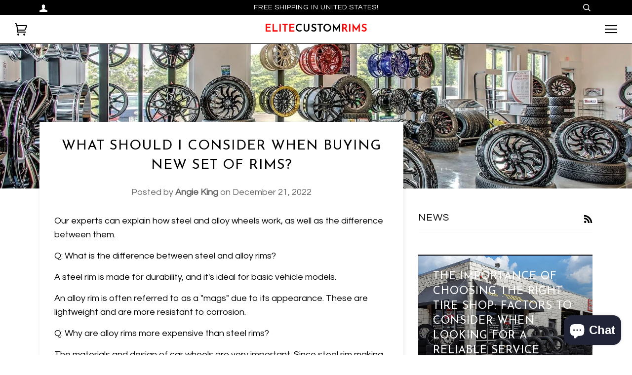

--- FILE ---
content_type: text/html; charset=utf-8
request_url: https://www.elitecustomrims.com/blogs/news/what-should-i-consider-when-buying-new-set-of-rims
body_size: 16713
content:
<!doctype html>
<!--[if lt IE 7]><html class="no-js lt-ie9 lt-ie8 lt-ie7" lang="en"> <![endif]-->
<!--[if IE 7]><html class="no-js lt-ie9 lt-ie8" lang="en"> <![endif]-->
<!--[if IE 8]><html class="no-js lt-ie9" lang="en"> <![endif]-->
<!--[if IE 9 ]><html class="ie9 no-js"> <![endif]-->
<!--[if (gt IE 9)|!(IE)]><!--> <html class="no-js"> <!--<![endif]-->
<head>

  <meta name="google-site-verification" content="2c3_7aJ1whrDXJMfjVkIuBjOp2gsQh2fVz34YnP3PEE" />

<!-- Start of Booster Apps Seo-0.1-->
<title>What should I consider when buying new set of rims? | Elite Custom Rims</title><meta name="description" content="Our experts can explain how steel and alloy wheels work, as well as the difference between them. Q: What is the difference between steel and alloy rims? A steel rim is made for durability, and it&#39;s ideal for basic vehicle models. An alloy rim is often referred to as a &quot;mags&quot; due to its appearance. These are lightweight" /><script type="application/ld+json">
  {
    "@context": "https://schema.org",
    "@type": "Organization",
    "name": "Elite Custom Rims",
    "url": "https://www.elitecustomrims.com",
    "description": "Elite Custom Rims is an automotive accessory store where we offer a variety of OE style wheels, Factory OE style rims Custom Rims Audi, Mercedes, Chevy, GMC, Toyota, Jeep, Lexus, Range Rover, Land Rover, Porsche, Honda, Dodge wheels rims. ","image": "https://www.elitecustomrims.com/cdn/shop/t/10/assets/logo.png?v=293",
      "logo": "https://www.elitecustomrims.com/cdn/shop/t/10/assets/logo.png?v=293","sameAs": ["https://facebook.com/elitecustomrims", "https://instagram.com/elitecustomrims"]
  }
</script>

<script type="application/ld+json">
  {
    "@context": "https://schema.org",
    "@type": "WebSite",
    "name": "Elite Custom Rims",
    "url": "https://www.elitecustomrims.com",
    "potentialAction": {
      "@type": "SearchAction",
      "query-input": "required name=query",
      "target": "https://www.elitecustomrims.com/search?q={query}"
    }
  }
</script><script type="application/ld+json">
  {
    "@context": "https://schema.org",
    "@type": "Article",
    "mainEntityOfPage": "https:\/\/www.elitecustomrims.com\/blogs\/news\/what-should-i-consider-when-buying-new-set-of-rims",
    "url": "https://www.elitecustomrims.com/blogs/news/what-should-i-consider-when-buying-new-set-of-rims",
    "author": "Angie King",
    "name": "What should I consider when buying new set of rims?",
    "publisher": {
      "@type": "Organization",
      "logo": {"@type": "ImageObject","url": "https://www.elitecustomrims.com/cdn/shop/t/10/assets/logo.png?v=293"},
      "name": "Elite Custom Rims"
    },
    "headline": "What should I consider when buying new set of rims?","image": {"@type": "ImageObject","width": 1024,"height": 1024,"url": "https://www.elitecustomrims.com/cdn/shop/articles/image5_1024x1024.jpg?v=1671695819"},"datePublished": "2022-12-21 23:56:58 -0800",
    "dateCreated": "2022-12-21 23:56:58 -0800",
    "dateModified": "2022-12-21 23:56:58 -0800","description": "Our experts can explain how steel and alloy wheels work, as well as the difference between them.\nQ: What is the difference between steel and alloy rims?\nA steel rim is made for durability, and it's ideal for basic vehicle models.\nAn alloy rim is often referred to as a \"mags\" due to its appearance. These are lightweight and are more resistant to corrosion.\nQ: Why are alloy rims more expensive than steel rims?\nThe materials and design of car wheels are very important. Since steel rim making is relatively easy, it can be done quickly. However, there are also various types of alloys that can be used for different patterns and finishes.\nQ: What should I know before buying new wheels or custom wheels?\nBefore you start making your car's wheels, you need to know the make and model of the vehicle. Through our online tool, you can easily customize the appearance of your wheels.\nQ: What should I know before buying new wheels or custom wheels?\nThe size and make of your vehicle's wheels are also important. Through our tool, you can customize the appearance of your car's wheels. It allows you to explore different finishes and styles.\nGetting new wheels can affect the performance and gas mileage of your vehicle. If you're not sure which type of wheels to choose, you can always consult an expert.\nQ: Speaking of the size of the rims, how is it possible to determine it?\nThe information you need to know about your current tires should be on your current ones.\nQ: How can I make sure the rims are the correct size?\nIf you're in the market for an upgrade to your vehicle's wheels, an in-store hardware kit is a good option. This type of kit comes with various components such as wheel nuts and self-lock nuts. These are usually included with the new wheels." ,"articleBody": "Our experts can explain how steel and alloy wheels work, as well as the difference between them.\nQ: What is the difference between steel and alloy rims?\nA steel rim is made for durability, and it's ideal for basic vehicle models.\nAn alloy rim is often referred to as a \"mags\" due to its appearance. These are lightweight and are more resistant to corrosion.\nQ: Why are alloy rims more expensive than steel rims?\nThe materials and design of car wheels are very important. Since steel rim making is relatively easy, it can be done quickly. However, there are also various types of alloys that can be used for different patterns and finishes.\nQ: What should I know before buying new wheels or custom wheels?\nBefore you start making your car's wheels, you need to know the make and model of the vehicle. Through our online tool, you can easily customize the appearance of your wheels.\nQ: What should I know before buying new wheels or custom wheels?\nThe size and make of your vehicle's wheels are also important. Through our tool, you can customize the appearance of your car's wheels. It allows you to explore different finishes and styles.\nGetting new wheels can affect the performance and gas mileage of your vehicle. If you're not sure which type of wheels to choose, you can always consult an expert.\nQ: Speaking of the size of the rims, how is it possible to determine it?\nThe information you need to know about your current tires should be on your current ones.\nQ: How can I make sure the rims are the correct size?\nIf you're in the market for an upgrade to your vehicle's wheels, an in-store hardware kit is a good option. This type of kit comes with various components such as wheel nuts and self-lock nuts. These are usually included with the new wheels."
  }
</script>
<!-- end of Booster Apps SEO -->

<script async src="https://www.googletagmanager.com/gtag/js?id=AW-795085598"></script>
<script>
  window.dataLayer = window.dataLayer || [];
  function gtag(){dataLayer.push(arguments);}
  gtag('js', new Date());
  gtag('config', 'AW-795085598');
</script>

  <script>(function(w,d,t,r,u){var f,n,i;w[u]=w[u]||[],f=function(){var o={ti:"343203412", enableAutoSpaTracking: true};o.q=w[u],w[u]=new UET(o),w[u].push("pageLoad")},n=d.createElement(t),n.src=r,n.async=1,n.onload=n.onreadystatechange=function(){var s=this.readyState;s&&s!=="loaded"&&s!=="complete"||(f(),n.onload=n.onreadystatechange=null)},i=d.getElementsByTagName(t)[0],i.parentNode.insertBefore(n,i)})(window,document,"script","//bat.bing.com/bat.js","uetq");</script>

  <meta name="google-site-verification" content="5N80oaN_F01oYijoyDftvFppk33bOjDFGpZ1zZkgD1Q" />
  <!-- ======================= Pipeline Theme V3.0 ========================= -->
  <meta charset="utf-8">
  <meta http-equiv="X-UA-Compatible" content="IE=edge,chrome=1">

  

  <!-- Title and description ================================================ -->
  

  

  <!-- Product meta ========================================================= -->
  <!-- /snippets/social-meta-tags.liquid -->


  <meta property="og:type" content="article">
  <meta property="og:title" content="What should I consider when buying new set of rims?">
  
  
  <meta property="og:image" content="http://www.elitecustomrims.com/cdn/shop/articles/image5_grande.jpg?v=1671695819">
  <meta property="og:image:secure_url" content="https://www.elitecustomrims.com/cdn/shop/articles/image5_grande.jpg?v=1671695819">
  


  <meta property="og:description" content="Our experts can explain how steel and alloy wheels work, as well as the difference between them. Q: What is the difference between steel and alloy rims? A steel rim is made for durability, and it&#39;s ideal for basic vehicle models. An alloy rim is often referred to as a &quot;mags&quot; due to its appearance. These are lightweight">

  <meta property="og:url" content="https://www.elitecustomrims.com/blogs/news/what-should-i-consider-when-buying-new-set-of-rims">
  <meta property="og:site_name" content="Elite Custom Rims">







  <meta name="twitter:card" content="summary">
  <meta name="twitter:title" content="What should I consider when buying new set of rims?">
  <meta name="twitter:description" content="Our experts can explain how steel and alloy wheels work, as well as the difference between them. Q: What is the difference between steel and alloy rims? A steel rim is made for durability, and it&#39;s ideal for basic vehicle models. An alloy rim is often referred to as a &quot;mags&quot; due to its appearance. These are lightweight and are more resistant to corrosion. Q: Why are alloy rims more expensive than steel rims? The materials and design of car wheels are very important. Since steel rim making is relatively easy, it can be done quickly. However, there are also various types of alloys that can be used for different patterns and finishes. Q: What should I know before buying new wheels or custom wheels? Before you start making your car&#39;s wheels, you need to know the make and model">
  
  <meta property="twitter:image" content="http://www.elitecustomrims.com/cdn/shop/articles/image5_grande.jpg?v=1671695819">
  



  <!-- Helpers ============================================================== -->
  <link rel="canonical" href="https://www.elitecustomrims.com/blogs/news/what-should-i-consider-when-buying-new-set-of-rims">
  <meta name="viewport" content="width=device-width,initial-scale=1">
  <meta name="theme-color" content="#000000">

  <!-- CSS ================================================================== -->
  <link href="//www.elitecustomrims.com/cdn/shop/t/10/assets/style.scss.css?v=159096235165608785101703112079" rel="stylesheet" type="text/css" media="all" />

  <!-- Modernizr ============================================================ -->
  <script src="//www.elitecustomrims.com/cdn/shop/t/10/assets/modernizr.min.js?v=137617515274177302221526131900" type="text/javascript"></script>

  <!-- jQuery v2.2.3 ======================================================== -->
  <script src="//www.elitecustomrims.com/cdn/shop/t/10/assets/jquery.min.js?v=58211863146907186831526131900" type="text/javascript"></script>

  <!-- /snippets/oldIE-js.liquid -->


<!--[if lt IE 9]>
<script src="//cdnjs.cloudflare.com/ajax/libs/html5shiv/3.7.2/html5shiv.min.js" type="text/javascript"></script>
<script src="//www.elitecustomrims.com/cdn/shop/t/10/assets/respond.min.js?v=52248677837542619231526131901" type="text/javascript"></script>
<script src="//www.elitecustomrims.com/cdn/shop/t/10/assets/background_size_emu.js?v=20512233629963367491526131898" type="text/javascript"></script>
<link href="//www.elitecustomrims.com/cdn/shop/t/10/assets/respond-proxy.html" id="respond-proxy" rel="respond-proxy" />
<link href="//www.elitecustomrims.com/search?q=c2c0518f27549a3c8a4b5b8d3e4c0db5" id="respond-redirect" rel="respond-redirect" />
<script src="//www.elitecustomrims.com/search?q=c2c0518f27549a3c8a4b5b8d3e4c0db5" type="text/javascript"></script>
<![endif]-->



  <script>
    var theme = {
      strings: {
        addToCart: "Add to Cart",
        soldOut: "Sold Out",
        unavailable: "Unavailable"
      },
      moneyFormat: "${{amount}}"
    }
  </script>

 
  
  

  <!-- /snippets/fonts.liquid -->

<script src="//www.elitecustomrims.com/cdn/shop/t/10/assets/webfont.js?v=30949158316048555571526131902" type="text/javascript"></script>
<script type="text/javascript">
  WebFont.load({
    google: {
      families:
        
        
        ["Questrial:400,400italic,700,700italic:latin","Josefin+Sans:400:latin"]
    },
    timeout: 5000
  });
</script>



  <!-- Header hook for plugins ============================================== -->
  <script>window.performance && window.performance.mark && window.performance.mark('shopify.content_for_header.start');</script><meta name="google-site-verification" content="m0yTsXSwYo7Fisg96gIOxCpRpsyi1rmj-3odLdWda5g">
<meta name="google-site-verification" content="m0yTsXSwYo7Fisg96gIOxCpRpsyi1rmj-3odLdWda5g">
<meta id="shopify-digital-wallet" name="shopify-digital-wallet" content="/22997145/digital_wallets/dialog">
<meta name="shopify-checkout-api-token" content="7cc8b8294aa2da0b3e1f09c29af3369c">
<meta id="in-context-paypal-metadata" data-shop-id="22997145" data-venmo-supported="true" data-environment="production" data-locale="en_US" data-paypal-v4="true" data-currency="USD">
<link rel="alternate" type="application/atom+xml" title="Feed" href="/blogs/news.atom" />
<script async="async" src="/checkouts/internal/preloads.js?locale=en-US"></script>
<script id="shopify-features" type="application/json">{"accessToken":"7cc8b8294aa2da0b3e1f09c29af3369c","betas":["rich-media-storefront-analytics"],"domain":"www.elitecustomrims.com","predictiveSearch":true,"shopId":22997145,"locale":"en"}</script>
<script>var Shopify = Shopify || {};
Shopify.shop = "soiree-fashion-boutique.myshopify.com";
Shopify.locale = "en";
Shopify.currency = {"active":"USD","rate":"1.0"};
Shopify.country = "US";
Shopify.theme = {"name":"Set up ","id":12292456559,"schema_name":"Pipeline","schema_version":"3.0","theme_store_id":null,"role":"main"};
Shopify.theme.handle = "null";
Shopify.theme.style = {"id":null,"handle":null};
Shopify.cdnHost = "www.elitecustomrims.com/cdn";
Shopify.routes = Shopify.routes || {};
Shopify.routes.root = "/";</script>
<script type="module">!function(o){(o.Shopify=o.Shopify||{}).modules=!0}(window);</script>
<script>!function(o){function n(){var o=[];function n(){o.push(Array.prototype.slice.apply(arguments))}return n.q=o,n}var t=o.Shopify=o.Shopify||{};t.loadFeatures=n(),t.autoloadFeatures=n()}(window);</script>
<script id="shop-js-analytics" type="application/json">{"pageType":"article"}</script>
<script defer="defer" async type="module" src="//www.elitecustomrims.com/cdn/shopifycloud/shop-js/modules/v2/client.init-shop-cart-sync_BT-GjEfc.en.esm.js"></script>
<script defer="defer" async type="module" src="//www.elitecustomrims.com/cdn/shopifycloud/shop-js/modules/v2/chunk.common_D58fp_Oc.esm.js"></script>
<script defer="defer" async type="module" src="//www.elitecustomrims.com/cdn/shopifycloud/shop-js/modules/v2/chunk.modal_xMitdFEc.esm.js"></script>
<script type="module">
  await import("//www.elitecustomrims.com/cdn/shopifycloud/shop-js/modules/v2/client.init-shop-cart-sync_BT-GjEfc.en.esm.js");
await import("//www.elitecustomrims.com/cdn/shopifycloud/shop-js/modules/v2/chunk.common_D58fp_Oc.esm.js");
await import("//www.elitecustomrims.com/cdn/shopifycloud/shop-js/modules/v2/chunk.modal_xMitdFEc.esm.js");

  window.Shopify.SignInWithShop?.initShopCartSync?.({"fedCMEnabled":true,"windoidEnabled":true});

</script>
<script>(function() {
  var isLoaded = false;
  function asyncLoad() {
    if (isLoaded) return;
    isLoaded = true;
    var urls = ["\/\/static.zotabox.com\/2\/9\/290bbd384a50994f2796dce870709ba7\/widgets.js?shop=soiree-fashion-boutique.myshopify.com","https:\/\/instafeed.nfcube.com\/cdn\/e9547d0a8bd26d4a9983eaef5f07cbcd.js?shop=soiree-fashion-boutique.myshopify.com","\/\/www.powr.io\/powr.js?powr-token=soiree-fashion-boutique.myshopify.com\u0026external-type=shopify\u0026shop=soiree-fashion-boutique.myshopify.com","\/\/www.powr.io\/powr.js?powr-token=soiree-fashion-boutique.myshopify.com\u0026external-type=shopify\u0026shop=soiree-fashion-boutique.myshopify.com","https:\/\/assets1.adroll.com\/shopify\/latest\/j\/shopify_rolling_bootstrap_v2.js?adroll_adv_id=HQGQU4IXTREHBFT2XIKVOI\u0026adroll_pix_id=33LI75WAVRGKTCABELFY2N\u0026shop=soiree-fashion-boutique.myshopify.com","https:\/\/fastcheckout.sweetecom.com\/static\/js\/loader.js?shop=soiree-fashion-boutique.myshopify.com","https:\/\/toastibar-cdn.makeprosimp.com\/v1\/published\/4490\/6e5170851adc4686b8eea47712092e16\/3274\/app.js?v=1\u0026shop=soiree-fashion-boutique.myshopify.com","https:\/\/a.mailmunch.co\/widgets\/site-436525-0a480e5c2ba71e9f8e230b610cbc9b1583ba27b9.js?shop=soiree-fashion-boutique.myshopify.com","https:\/\/cdn1.stamped.io\/files\/widget.min.js?shop=soiree-fashion-boutique.myshopify.com","https:\/\/cdn.recovermycart.com\/scripts\/keepcart\/CartJS.min.js?shop=soiree-fashion-boutique.myshopify.com\u0026shop=soiree-fashion-boutique.myshopify.com","https:\/\/cdn.shopify.com\/s\/files\/1\/2299\/7145\/t\/10\/assets\/affirmShopify.js?v=1641501037\u0026shop=soiree-fashion-boutique.myshopify.com","https:\/\/emotivecdn.io\/emotive-popup\/popup.js?brand=42300\u0026api=https:\/\/www.emotiveapp.co\/\u0026shop=soiree-fashion-boutique.myshopify.com","https:\/\/cdn.hextom.com\/js\/ultimatesalesboost.js?shop=soiree-fashion-boutique.myshopify.com","https:\/\/cdn-spurit.com\/all-apps\/checker-p.js?shop=soiree-fashion-boutique.myshopify.com"];
    for (var i = 0; i < urls.length; i++) {
      var s = document.createElement('script');
      s.type = 'text/javascript';
      s.async = true;
      s.src = urls[i];
      var x = document.getElementsByTagName('script')[0];
      x.parentNode.insertBefore(s, x);
    }
  };
  if(window.attachEvent) {
    window.attachEvent('onload', asyncLoad);
  } else {
    window.addEventListener('load', asyncLoad, false);
  }
})();</script>
<script id="__st">var __st={"a":22997145,"offset":-28800,"reqid":"176c77e7-2d70-4bea-ac94-3d7a3228b3ea-1769036531","pageurl":"www.elitecustomrims.com\/blogs\/news\/what-should-i-consider-when-buying-new-set-of-rims","s":"articles-604713189685","u":"6cbedf28df14","p":"article","rtyp":"article","rid":604713189685};</script>
<script>window.ShopifyPaypalV4VisibilityTracking = true;</script>
<script id="captcha-bootstrap">!function(){'use strict';const t='contact',e='account',n='new_comment',o=[[t,t],['blogs',n],['comments',n],[t,'customer']],c=[[e,'customer_login'],[e,'guest_login'],[e,'recover_customer_password'],[e,'create_customer']],r=t=>t.map((([t,e])=>`form[action*='/${t}']:not([data-nocaptcha='true']) input[name='form_type'][value='${e}']`)).join(','),a=t=>()=>t?[...document.querySelectorAll(t)].map((t=>t.form)):[];function s(){const t=[...o],e=r(t);return a(e)}const i='password',u='form_key',d=['recaptcha-v3-token','g-recaptcha-response','h-captcha-response',i],f=()=>{try{return window.sessionStorage}catch{return}},m='__shopify_v',_=t=>t.elements[u];function p(t,e,n=!1){try{const o=window.sessionStorage,c=JSON.parse(o.getItem(e)),{data:r}=function(t){const{data:e,action:n}=t;return t[m]||n?{data:e,action:n}:{data:t,action:n}}(c);for(const[e,n]of Object.entries(r))t.elements[e]&&(t.elements[e].value=n);n&&o.removeItem(e)}catch(o){console.error('form repopulation failed',{error:o})}}const l='form_type',E='cptcha';function T(t){t.dataset[E]=!0}const w=window,h=w.document,L='Shopify',v='ce_forms',y='captcha';let A=!1;((t,e)=>{const n=(g='f06e6c50-85a8-45c8-87d0-21a2b65856fe',I='https://cdn.shopify.com/shopifycloud/storefront-forms-hcaptcha/ce_storefront_forms_captcha_hcaptcha.v1.5.2.iife.js',D={infoText:'Protected by hCaptcha',privacyText:'Privacy',termsText:'Terms'},(t,e,n)=>{const o=w[L][v],c=o.bindForm;if(c)return c(t,g,e,D).then(n);var r;o.q.push([[t,g,e,D],n]),r=I,A||(h.body.append(Object.assign(h.createElement('script'),{id:'captcha-provider',async:!0,src:r})),A=!0)});var g,I,D;w[L]=w[L]||{},w[L][v]=w[L][v]||{},w[L][v].q=[],w[L][y]=w[L][y]||{},w[L][y].protect=function(t,e){n(t,void 0,e),T(t)},Object.freeze(w[L][y]),function(t,e,n,w,h,L){const[v,y,A,g]=function(t,e,n){const i=e?o:[],u=t?c:[],d=[...i,...u],f=r(d),m=r(i),_=r(d.filter((([t,e])=>n.includes(e))));return[a(f),a(m),a(_),s()]}(w,h,L),I=t=>{const e=t.target;return e instanceof HTMLFormElement?e:e&&e.form},D=t=>v().includes(t);t.addEventListener('submit',(t=>{const e=I(t);if(!e)return;const n=D(e)&&!e.dataset.hcaptchaBound&&!e.dataset.recaptchaBound,o=_(e),c=g().includes(e)&&(!o||!o.value);(n||c)&&t.preventDefault(),c&&!n&&(function(t){try{if(!f())return;!function(t){const e=f();if(!e)return;const n=_(t);if(!n)return;const o=n.value;o&&e.removeItem(o)}(t);const e=Array.from(Array(32),(()=>Math.random().toString(36)[2])).join('');!function(t,e){_(t)||t.append(Object.assign(document.createElement('input'),{type:'hidden',name:u})),t.elements[u].value=e}(t,e),function(t,e){const n=f();if(!n)return;const o=[...t.querySelectorAll(`input[type='${i}']`)].map((({name:t})=>t)),c=[...d,...o],r={};for(const[a,s]of new FormData(t).entries())c.includes(a)||(r[a]=s);n.setItem(e,JSON.stringify({[m]:1,action:t.action,data:r}))}(t,e)}catch(e){console.error('failed to persist form',e)}}(e),e.submit())}));const S=(t,e)=>{t&&!t.dataset[E]&&(n(t,e.some((e=>e===t))),T(t))};for(const o of['focusin','change'])t.addEventListener(o,(t=>{const e=I(t);D(e)&&S(e,y())}));const B=e.get('form_key'),M=e.get(l),P=B&&M;t.addEventListener('DOMContentLoaded',(()=>{const t=y();if(P)for(const e of t)e.elements[l].value===M&&p(e,B);[...new Set([...A(),...v().filter((t=>'true'===t.dataset.shopifyCaptcha))])].forEach((e=>S(e,t)))}))}(h,new URLSearchParams(w.location.search),n,t,e,['guest_login'])})(!0,!0)}();</script>
<script integrity="sha256-4kQ18oKyAcykRKYeNunJcIwy7WH5gtpwJnB7kiuLZ1E=" data-source-attribution="shopify.loadfeatures" defer="defer" src="//www.elitecustomrims.com/cdn/shopifycloud/storefront/assets/storefront/load_feature-a0a9edcb.js" crossorigin="anonymous"></script>
<script data-source-attribution="shopify.dynamic_checkout.dynamic.init">var Shopify=Shopify||{};Shopify.PaymentButton=Shopify.PaymentButton||{isStorefrontPortableWallets:!0,init:function(){window.Shopify.PaymentButton.init=function(){};var t=document.createElement("script");t.src="https://www.elitecustomrims.com/cdn/shopifycloud/portable-wallets/latest/portable-wallets.en.js",t.type="module",document.head.appendChild(t)}};
</script>
<script data-source-attribution="shopify.dynamic_checkout.buyer_consent">
  function portableWalletsHideBuyerConsent(e){var t=document.getElementById("shopify-buyer-consent"),n=document.getElementById("shopify-subscription-policy-button");t&&n&&(t.classList.add("hidden"),t.setAttribute("aria-hidden","true"),n.removeEventListener("click",e))}function portableWalletsShowBuyerConsent(e){var t=document.getElementById("shopify-buyer-consent"),n=document.getElementById("shopify-subscription-policy-button");t&&n&&(t.classList.remove("hidden"),t.removeAttribute("aria-hidden"),n.addEventListener("click",e))}window.Shopify?.PaymentButton&&(window.Shopify.PaymentButton.hideBuyerConsent=portableWalletsHideBuyerConsent,window.Shopify.PaymentButton.showBuyerConsent=portableWalletsShowBuyerConsent);
</script>
<script data-source-attribution="shopify.dynamic_checkout.cart.bootstrap">document.addEventListener("DOMContentLoaded",(function(){function t(){return document.querySelector("shopify-accelerated-checkout-cart, shopify-accelerated-checkout")}if(t())Shopify.PaymentButton.init();else{new MutationObserver((function(e,n){t()&&(Shopify.PaymentButton.init(),n.disconnect())})).observe(document.body,{childList:!0,subtree:!0})}}));
</script>
<link id="shopify-accelerated-checkout-styles" rel="stylesheet" media="screen" href="https://www.elitecustomrims.com/cdn/shopifycloud/portable-wallets/latest/accelerated-checkout-backwards-compat.css" crossorigin="anonymous">
<style id="shopify-accelerated-checkout-cart">
        #shopify-buyer-consent {
  margin-top: 1em;
  display: inline-block;
  width: 100%;
}

#shopify-buyer-consent.hidden {
  display: none;
}

#shopify-subscription-policy-button {
  background: none;
  border: none;
  padding: 0;
  text-decoration: underline;
  font-size: inherit;
  cursor: pointer;
}

#shopify-subscription-policy-button::before {
  box-shadow: none;
}

      </style>

<script>window.performance && window.performance.mark && window.performance.mark('shopify.content_for_header.end');</script>
<script>window.BOLD = window.BOLD || {};
    window.BOLD.common = window.BOLD.common || {};
    window.BOLD.common.Shopify = window.BOLD.common.Shopify || {};
    window.BOLD.common.Shopify.shop = {
      domain: 'www.elitecustomrims.com',
      permanent_domain: 'soiree-fashion-boutique.myshopify.com',
      url: 'https://www.elitecustomrims.com',
      secure_url: 'https://www.elitecustomrims.com',
      money_format: "${{amount}}",
      currency: "USD"
    };
    window.BOLD.common.Shopify.customer = {
      id: null,
      tags: null,
    };
    window.BOLD.common.Shopify.cart = {"note":null,"attributes":{},"original_total_price":0,"total_price":0,"total_discount":0,"total_weight":0.0,"item_count":0,"items":[],"requires_shipping":false,"currency":"USD","items_subtotal_price":0,"cart_level_discount_applications":[],"checkout_charge_amount":0};
    window.BOLD.common.template = 'article';window.BOLD.common.Shopify.formatMoney = function(money, format) {
        function n(t, e) {
            return "undefined" == typeof t ? e : t
        }
        function r(t, e, r, i) {
            if (e = n(e, 2),
                r = n(r, ","),
                i = n(i, "."),
            isNaN(t) || null == t)
                return 0;
            t = (t / 100).toFixed(e);
            var o = t.split(".")
                , a = o[0].replace(/(\d)(?=(\d\d\d)+(?!\d))/g, "$1" + r)
                , s = o[1] ? i + o[1] : "";
            return a + s
        }
        "string" == typeof money && (money = money.replace(".", ""));
        var i = ""
            , o = /\{\{\s*(\w+)\s*\}\}/
            , a = format || window.BOLD.common.Shopify.shop.money_format || window.Shopify.money_format || "$ {{ amount }}";
        switch (a.match(o)[1]) {
            case "amount":
                i = r(money, 2, ",", ".");
                break;
            case "amount_no_decimals":
                i = r(money, 0, ",", ".");
                break;
            case "amount_with_comma_separator":
                i = r(money, 2, ".", ",");
                break;
            case "amount_no_decimals_with_comma_separator":
                i = r(money, 0, ".", ",");
                break;
            case "amount_with_space_separator":
                i = r(money, 2, " ", ",");
                break;
            case "amount_no_decimals_with_space_separator":
                i = r(money, 0, " ", ",");
                break;
            case "amount_with_apostrophe_separator":
                i = r(money, 2, "'", ".");
                break;
        }
        return a.replace(o, i);
    };
    window.BOLD.common.Shopify.saveProduct = function (handle, product) {
      if (typeof handle === 'string' && typeof window.BOLD.common.Shopify.products[handle] === 'undefined') {
        if (typeof product === 'number') {
          window.BOLD.common.Shopify.handles[product] = handle;
          product = { id: product };
        }
        window.BOLD.common.Shopify.products[handle] = product;
      }
    };
    window.BOLD.common.Shopify.saveVariant = function (variant_id, variant) {
      if (typeof variant_id === 'number' && typeof window.BOLD.common.Shopify.variants[variant_id] === 'undefined') {
        window.BOLD.common.Shopify.variants[variant_id] = variant;
      }
    };window.BOLD.common.Shopify.products = window.BOLD.common.Shopify.products || {};
    window.BOLD.common.Shopify.variants = window.BOLD.common.Shopify.variants || {};
    window.BOLD.common.Shopify.handles = window.BOLD.common.Shopify.handles || {};window.BOLD.common.Shopify.saveProduct(null, null);window.BOLD.apps_installed = {"Customer Pricing":2} || {};window.BOLD.common.Shopify.metafields = window.BOLD.common.Shopify.metafields || {};window.BOLD.common.Shopify.metafields["bold_rp"] = {};window.BOLD.common.Shopify.metafields["bold_csp_defaults"] = {"D\u0026A":"0.8","TEST TEST":"0.75","WTB":"0.7"};</script><script src="https://cdn.shopify.com/extensions/e8878072-2f6b-4e89-8082-94b04320908d/inbox-1254/assets/inbox-chat-loader.js" type="text/javascript" defer="defer"></script>
<link href="https://monorail-edge.shopifysvc.com" rel="dns-prefetch">
<script>(function(){if ("sendBeacon" in navigator && "performance" in window) {try {var session_token_from_headers = performance.getEntriesByType('navigation')[0].serverTiming.find(x => x.name == '_s').description;} catch {var session_token_from_headers = undefined;}var session_cookie_matches = document.cookie.match(/_shopify_s=([^;]*)/);var session_token_from_cookie = session_cookie_matches && session_cookie_matches.length === 2 ? session_cookie_matches[1] : "";var session_token = session_token_from_headers || session_token_from_cookie || "";function handle_abandonment_event(e) {var entries = performance.getEntries().filter(function(entry) {return /monorail-edge.shopifysvc.com/.test(entry.name);});if (!window.abandonment_tracked && entries.length === 0) {window.abandonment_tracked = true;var currentMs = Date.now();var navigation_start = performance.timing.navigationStart;var payload = {shop_id: 22997145,url: window.location.href,navigation_start,duration: currentMs - navigation_start,session_token,page_type: "article"};window.navigator.sendBeacon("https://monorail-edge.shopifysvc.com/v1/produce", JSON.stringify({schema_id: "online_store_buyer_site_abandonment/1.1",payload: payload,metadata: {event_created_at_ms: currentMs,event_sent_at_ms: currentMs}}));}}window.addEventListener('pagehide', handle_abandonment_event);}}());</script>
<script id="web-pixels-manager-setup">(function e(e,d,r,n,o){if(void 0===o&&(o={}),!Boolean(null===(a=null===(i=window.Shopify)||void 0===i?void 0:i.analytics)||void 0===a?void 0:a.replayQueue)){var i,a;window.Shopify=window.Shopify||{};var t=window.Shopify;t.analytics=t.analytics||{};var s=t.analytics;s.replayQueue=[],s.publish=function(e,d,r){return s.replayQueue.push([e,d,r]),!0};try{self.performance.mark("wpm:start")}catch(e){}var l=function(){var e={modern:/Edge?\/(1{2}[4-9]|1[2-9]\d|[2-9]\d{2}|\d{4,})\.\d+(\.\d+|)|Firefox\/(1{2}[4-9]|1[2-9]\d|[2-9]\d{2}|\d{4,})\.\d+(\.\d+|)|Chrom(ium|e)\/(9{2}|\d{3,})\.\d+(\.\d+|)|(Maci|X1{2}).+ Version\/(15\.\d+|(1[6-9]|[2-9]\d|\d{3,})\.\d+)([,.]\d+|)( \(\w+\)|)( Mobile\/\w+|) Safari\/|Chrome.+OPR\/(9{2}|\d{3,})\.\d+\.\d+|(CPU[ +]OS|iPhone[ +]OS|CPU[ +]iPhone|CPU IPhone OS|CPU iPad OS)[ +]+(15[._]\d+|(1[6-9]|[2-9]\d|\d{3,})[._]\d+)([._]\d+|)|Android:?[ /-](13[3-9]|1[4-9]\d|[2-9]\d{2}|\d{4,})(\.\d+|)(\.\d+|)|Android.+Firefox\/(13[5-9]|1[4-9]\d|[2-9]\d{2}|\d{4,})\.\d+(\.\d+|)|Android.+Chrom(ium|e)\/(13[3-9]|1[4-9]\d|[2-9]\d{2}|\d{4,})\.\d+(\.\d+|)|SamsungBrowser\/([2-9]\d|\d{3,})\.\d+/,legacy:/Edge?\/(1[6-9]|[2-9]\d|\d{3,})\.\d+(\.\d+|)|Firefox\/(5[4-9]|[6-9]\d|\d{3,})\.\d+(\.\d+|)|Chrom(ium|e)\/(5[1-9]|[6-9]\d|\d{3,})\.\d+(\.\d+|)([\d.]+$|.*Safari\/(?![\d.]+ Edge\/[\d.]+$))|(Maci|X1{2}).+ Version\/(10\.\d+|(1[1-9]|[2-9]\d|\d{3,})\.\d+)([,.]\d+|)( \(\w+\)|)( Mobile\/\w+|) Safari\/|Chrome.+OPR\/(3[89]|[4-9]\d|\d{3,})\.\d+\.\d+|(CPU[ +]OS|iPhone[ +]OS|CPU[ +]iPhone|CPU IPhone OS|CPU iPad OS)[ +]+(10[._]\d+|(1[1-9]|[2-9]\d|\d{3,})[._]\d+)([._]\d+|)|Android:?[ /-](13[3-9]|1[4-9]\d|[2-9]\d{2}|\d{4,})(\.\d+|)(\.\d+|)|Mobile Safari.+OPR\/([89]\d|\d{3,})\.\d+\.\d+|Android.+Firefox\/(13[5-9]|1[4-9]\d|[2-9]\d{2}|\d{4,})\.\d+(\.\d+|)|Android.+Chrom(ium|e)\/(13[3-9]|1[4-9]\d|[2-9]\d{2}|\d{4,})\.\d+(\.\d+|)|Android.+(UC? ?Browser|UCWEB|U3)[ /]?(15\.([5-9]|\d{2,})|(1[6-9]|[2-9]\d|\d{3,})\.\d+)\.\d+|SamsungBrowser\/(5\.\d+|([6-9]|\d{2,})\.\d+)|Android.+MQ{2}Browser\/(14(\.(9|\d{2,})|)|(1[5-9]|[2-9]\d|\d{3,})(\.\d+|))(\.\d+|)|K[Aa][Ii]OS\/(3\.\d+|([4-9]|\d{2,})\.\d+)(\.\d+|)/},d=e.modern,r=e.legacy,n=navigator.userAgent;return n.match(d)?"modern":n.match(r)?"legacy":"unknown"}(),u="modern"===l?"modern":"legacy",c=(null!=n?n:{modern:"",legacy:""})[u],f=function(e){return[e.baseUrl,"/wpm","/b",e.hashVersion,"modern"===e.buildTarget?"m":"l",".js"].join("")}({baseUrl:d,hashVersion:r,buildTarget:u}),m=function(e){var d=e.version,r=e.bundleTarget,n=e.surface,o=e.pageUrl,i=e.monorailEndpoint;return{emit:function(e){var a=e.status,t=e.errorMsg,s=(new Date).getTime(),l=JSON.stringify({metadata:{event_sent_at_ms:s},events:[{schema_id:"web_pixels_manager_load/3.1",payload:{version:d,bundle_target:r,page_url:o,status:a,surface:n,error_msg:t},metadata:{event_created_at_ms:s}}]});if(!i)return console&&console.warn&&console.warn("[Web Pixels Manager] No Monorail endpoint provided, skipping logging."),!1;try{return self.navigator.sendBeacon.bind(self.navigator)(i,l)}catch(e){}var u=new XMLHttpRequest;try{return u.open("POST",i,!0),u.setRequestHeader("Content-Type","text/plain"),u.send(l),!0}catch(e){return console&&console.warn&&console.warn("[Web Pixels Manager] Got an unhandled error while logging to Monorail."),!1}}}}({version:r,bundleTarget:l,surface:e.surface,pageUrl:self.location.href,monorailEndpoint:e.monorailEndpoint});try{o.browserTarget=l,function(e){var d=e.src,r=e.async,n=void 0===r||r,o=e.onload,i=e.onerror,a=e.sri,t=e.scriptDataAttributes,s=void 0===t?{}:t,l=document.createElement("script"),u=document.querySelector("head"),c=document.querySelector("body");if(l.async=n,l.src=d,a&&(l.integrity=a,l.crossOrigin="anonymous"),s)for(var f in s)if(Object.prototype.hasOwnProperty.call(s,f))try{l.dataset[f]=s[f]}catch(e){}if(o&&l.addEventListener("load",o),i&&l.addEventListener("error",i),u)u.appendChild(l);else{if(!c)throw new Error("Did not find a head or body element to append the script");c.appendChild(l)}}({src:f,async:!0,onload:function(){if(!function(){var e,d;return Boolean(null===(d=null===(e=window.Shopify)||void 0===e?void 0:e.analytics)||void 0===d?void 0:d.initialized)}()){var d=window.webPixelsManager.init(e)||void 0;if(d){var r=window.Shopify.analytics;r.replayQueue.forEach((function(e){var r=e[0],n=e[1],o=e[2];d.publishCustomEvent(r,n,o)})),r.replayQueue=[],r.publish=d.publishCustomEvent,r.visitor=d.visitor,r.initialized=!0}}},onerror:function(){return m.emit({status:"failed",errorMsg:"".concat(f," has failed to load")})},sri:function(e){var d=/^sha384-[A-Za-z0-9+/=]+$/;return"string"==typeof e&&d.test(e)}(c)?c:"",scriptDataAttributes:o}),m.emit({status:"loading"})}catch(e){m.emit({status:"failed",errorMsg:(null==e?void 0:e.message)||"Unknown error"})}}})({shopId: 22997145,storefrontBaseUrl: "https://www.elitecustomrims.com",extensionsBaseUrl: "https://extensions.shopifycdn.com/cdn/shopifycloud/web-pixels-manager",monorailEndpoint: "https://monorail-edge.shopifysvc.com/unstable/produce_batch",surface: "storefront-renderer",enabledBetaFlags: ["2dca8a86"],webPixelsConfigList: [{"id":"885850421","configuration":"{\"config\":\"{\\\"pixel_id\\\":\\\"G-0BMTWBJ3RN\\\",\\\"target_country\\\":\\\"US\\\",\\\"gtag_events\\\":[{\\\"type\\\":\\\"purchase\\\",\\\"action_label\\\":\\\"G-0BMTWBJ3RN\\\"},{\\\"type\\\":\\\"page_view\\\",\\\"action_label\\\":\\\"G-0BMTWBJ3RN\\\"},{\\\"type\\\":\\\"view_item\\\",\\\"action_label\\\":\\\"G-0BMTWBJ3RN\\\"},{\\\"type\\\":\\\"search\\\",\\\"action_label\\\":\\\"G-0BMTWBJ3RN\\\"},{\\\"type\\\":\\\"add_to_cart\\\",\\\"action_label\\\":\\\"G-0BMTWBJ3RN\\\"},{\\\"type\\\":\\\"begin_checkout\\\",\\\"action_label\\\":\\\"G-0BMTWBJ3RN\\\"},{\\\"type\\\":\\\"add_payment_info\\\",\\\"action_label\\\":\\\"G-0BMTWBJ3RN\\\"}],\\\"enable_monitoring_mode\\\":false}\"}","eventPayloadVersion":"v1","runtimeContext":"OPEN","scriptVersion":"b2a88bafab3e21179ed38636efcd8a93","type":"APP","apiClientId":1780363,"privacyPurposes":[],"dataSharingAdjustments":{"protectedCustomerApprovalScopes":["read_customer_address","read_customer_email","read_customer_name","read_customer_personal_data","read_customer_phone"]}},{"id":"172818741","eventPayloadVersion":"1","runtimeContext":"LAX","scriptVersion":"1","type":"CUSTOM","privacyPurposes":["ANALYTICS","MARKETING","SALE_OF_DATA"],"name":"LP Google Ads Purchases"},{"id":"175341877","eventPayloadVersion":"1","runtimeContext":"LAX","scriptVersion":"1","type":"CUSTOM","privacyPurposes":["ANALYTICS","MARKETING","SALE_OF_DATA"],"name":"LP Microsoft UET Revenue"},{"id":"shopify-app-pixel","configuration":"{}","eventPayloadVersion":"v1","runtimeContext":"STRICT","scriptVersion":"0450","apiClientId":"shopify-pixel","type":"APP","privacyPurposes":["ANALYTICS","MARKETING"]},{"id":"shopify-custom-pixel","eventPayloadVersion":"v1","runtimeContext":"LAX","scriptVersion":"0450","apiClientId":"shopify-pixel","type":"CUSTOM","privacyPurposes":["ANALYTICS","MARKETING"]}],isMerchantRequest: false,initData: {"shop":{"name":"Elite Custom Rims","paymentSettings":{"currencyCode":"USD"},"myshopifyDomain":"soiree-fashion-boutique.myshopify.com","countryCode":"US","storefrontUrl":"https:\/\/www.elitecustomrims.com"},"customer":null,"cart":null,"checkout":null,"productVariants":[],"purchasingCompany":null},},"https://www.elitecustomrims.com/cdn","fcfee988w5aeb613cpc8e4bc33m6693e112",{"modern":"","legacy":""},{"shopId":"22997145","storefrontBaseUrl":"https:\/\/www.elitecustomrims.com","extensionBaseUrl":"https:\/\/extensions.shopifycdn.com\/cdn\/shopifycloud\/web-pixels-manager","surface":"storefront-renderer","enabledBetaFlags":"[\"2dca8a86\"]","isMerchantRequest":"false","hashVersion":"fcfee988w5aeb613cpc8e4bc33m6693e112","publish":"custom","events":"[[\"page_viewed\",{}]]"});</script><script>
  window.ShopifyAnalytics = window.ShopifyAnalytics || {};
  window.ShopifyAnalytics.meta = window.ShopifyAnalytics.meta || {};
  window.ShopifyAnalytics.meta.currency = 'USD';
  var meta = {"page":{"pageType":"article","resourceType":"article","resourceId":604713189685,"requestId":"176c77e7-2d70-4bea-ac94-3d7a3228b3ea-1769036531"}};
  for (var attr in meta) {
    window.ShopifyAnalytics.meta[attr] = meta[attr];
  }
</script>
<script class="analytics">
  (function () {
    var customDocumentWrite = function(content) {
      var jquery = null;

      if (window.jQuery) {
        jquery = window.jQuery;
      } else if (window.Checkout && window.Checkout.$) {
        jquery = window.Checkout.$;
      }

      if (jquery) {
        jquery('body').append(content);
      }
    };

    var hasLoggedConversion = function(token) {
      if (token) {
        return document.cookie.indexOf('loggedConversion=' + token) !== -1;
      }
      return false;
    }

    var setCookieIfConversion = function(token) {
      if (token) {
        var twoMonthsFromNow = new Date(Date.now());
        twoMonthsFromNow.setMonth(twoMonthsFromNow.getMonth() + 2);

        document.cookie = 'loggedConversion=' + token + '; expires=' + twoMonthsFromNow;
      }
    }

    var trekkie = window.ShopifyAnalytics.lib = window.trekkie = window.trekkie || [];
    if (trekkie.integrations) {
      return;
    }
    trekkie.methods = [
      'identify',
      'page',
      'ready',
      'track',
      'trackForm',
      'trackLink'
    ];
    trekkie.factory = function(method) {
      return function() {
        var args = Array.prototype.slice.call(arguments);
        args.unshift(method);
        trekkie.push(args);
        return trekkie;
      };
    };
    for (var i = 0; i < trekkie.methods.length; i++) {
      var key = trekkie.methods[i];
      trekkie[key] = trekkie.factory(key);
    }
    trekkie.load = function(config) {
      trekkie.config = config || {};
      trekkie.config.initialDocumentCookie = document.cookie;
      var first = document.getElementsByTagName('script')[0];
      var script = document.createElement('script');
      script.type = 'text/javascript';
      script.onerror = function(e) {
        var scriptFallback = document.createElement('script');
        scriptFallback.type = 'text/javascript';
        scriptFallback.onerror = function(error) {
                var Monorail = {
      produce: function produce(monorailDomain, schemaId, payload) {
        var currentMs = new Date().getTime();
        var event = {
          schema_id: schemaId,
          payload: payload,
          metadata: {
            event_created_at_ms: currentMs,
            event_sent_at_ms: currentMs
          }
        };
        return Monorail.sendRequest("https://" + monorailDomain + "/v1/produce", JSON.stringify(event));
      },
      sendRequest: function sendRequest(endpointUrl, payload) {
        // Try the sendBeacon API
        if (window && window.navigator && typeof window.navigator.sendBeacon === 'function' && typeof window.Blob === 'function' && !Monorail.isIos12()) {
          var blobData = new window.Blob([payload], {
            type: 'text/plain'
          });

          if (window.navigator.sendBeacon(endpointUrl, blobData)) {
            return true;
          } // sendBeacon was not successful

        } // XHR beacon

        var xhr = new XMLHttpRequest();

        try {
          xhr.open('POST', endpointUrl);
          xhr.setRequestHeader('Content-Type', 'text/plain');
          xhr.send(payload);
        } catch (e) {
          console.log(e);
        }

        return false;
      },
      isIos12: function isIos12() {
        return window.navigator.userAgent.lastIndexOf('iPhone; CPU iPhone OS 12_') !== -1 || window.navigator.userAgent.lastIndexOf('iPad; CPU OS 12_') !== -1;
      }
    };
    Monorail.produce('monorail-edge.shopifysvc.com',
      'trekkie_storefront_load_errors/1.1',
      {shop_id: 22997145,
      theme_id: 12292456559,
      app_name: "storefront",
      context_url: window.location.href,
      source_url: "//www.elitecustomrims.com/cdn/s/trekkie.storefront.9615f8e10e499e09ff0451d383e936edfcfbbf47.min.js"});

        };
        scriptFallback.async = true;
        scriptFallback.src = '//www.elitecustomrims.com/cdn/s/trekkie.storefront.9615f8e10e499e09ff0451d383e936edfcfbbf47.min.js';
        first.parentNode.insertBefore(scriptFallback, first);
      };
      script.async = true;
      script.src = '//www.elitecustomrims.com/cdn/s/trekkie.storefront.9615f8e10e499e09ff0451d383e936edfcfbbf47.min.js';
      first.parentNode.insertBefore(script, first);
    };
    trekkie.load(
      {"Trekkie":{"appName":"storefront","development":false,"defaultAttributes":{"shopId":22997145,"isMerchantRequest":null,"themeId":12292456559,"themeCityHash":"2490970814854802825","contentLanguage":"en","currency":"USD","eventMetadataId":"6776f2f1-3bcf-4c54-9af1-6ec6209cadd4"},"isServerSideCookieWritingEnabled":true,"monorailRegion":"shop_domain","enabledBetaFlags":["65f19447"]},"Session Attribution":{},"S2S":{"facebookCapiEnabled":false,"source":"trekkie-storefront-renderer","apiClientId":580111}}
    );

    var loaded = false;
    trekkie.ready(function() {
      if (loaded) return;
      loaded = true;

      window.ShopifyAnalytics.lib = window.trekkie;

      var originalDocumentWrite = document.write;
      document.write = customDocumentWrite;
      try { window.ShopifyAnalytics.merchantGoogleAnalytics.call(this); } catch(error) {};
      document.write = originalDocumentWrite;

      window.ShopifyAnalytics.lib.page(null,{"pageType":"article","resourceType":"article","resourceId":604713189685,"requestId":"176c77e7-2d70-4bea-ac94-3d7a3228b3ea-1769036531","shopifyEmitted":true});

      var match = window.location.pathname.match(/checkouts\/(.+)\/(thank_you|post_purchase)/)
      var token = match? match[1]: undefined;
      if (!hasLoggedConversion(token)) {
        setCookieIfConversion(token);
        
      }
    });


        var eventsListenerScript = document.createElement('script');
        eventsListenerScript.async = true;
        eventsListenerScript.src = "//www.elitecustomrims.com/cdn/shopifycloud/storefront/assets/shop_events_listener-3da45d37.js";
        document.getElementsByTagName('head')[0].appendChild(eventsListenerScript);

})();</script>
  <script>
  if (!window.ga || (window.ga && typeof window.ga !== 'function')) {
    window.ga = function ga() {
      (window.ga.q = window.ga.q || []).push(arguments);
      if (window.Shopify && window.Shopify.analytics && typeof window.Shopify.analytics.publish === 'function') {
        window.Shopify.analytics.publish("ga_stub_called", {}, {sendTo: "google_osp_migration"});
      }
      console.error("Shopify's Google Analytics stub called with:", Array.from(arguments), "\nSee https://help.shopify.com/manual/promoting-marketing/pixels/pixel-migration#google for more information.");
    };
    if (window.Shopify && window.Shopify.analytics && typeof window.Shopify.analytics.publish === 'function') {
      window.Shopify.analytics.publish("ga_stub_initialized", {}, {sendTo: "google_osp_migration"});
    }
  }
</script>
<script
  defer
  src="https://www.elitecustomrims.com/cdn/shopifycloud/perf-kit/shopify-perf-kit-3.0.4.min.js"
  data-application="storefront-renderer"
  data-shop-id="22997145"
  data-render-region="gcp-us-central1"
  data-page-type="article"
  data-theme-instance-id="12292456559"
  data-theme-name="Pipeline"
  data-theme-version="3.0"
  data-monorail-region="shop_domain"
  data-resource-timing-sampling-rate="10"
  data-shs="true"
  data-shs-beacon="true"
  data-shs-export-with-fetch="true"
  data-shs-logs-sample-rate="1"
  data-shs-beacon-endpoint="https://www.elitecustomrims.com/api/collect"
></script>
</head>

<body id="what-should-i-consider-when-buying-new-set-of-rims" class="template-article" >

  <div id="shopify-section-header" class="shopify-section"><div class="header__wrapper" data-section-id="header" data-section-type="header">

  
  <div class="info-bar showMobile">
    <div class="wrapper text-center">

      
        <div class="header-account-link">
          <a href="/account"><img src="//www.elitecustomrims.com/cdn/shop/t/10/assets/account.svg?v=152161910560963363051543199352"></a>
        </div>
      

      
      <div class="header-message uppercase header-message--crowded">
        
          Free Shipping In United States!
        
      </div>
      

      
        <div class="header-search__wrapper">
          <div class="header-search">
            <form action="/search" method="get" class="input-group search" role="search">
              
              <input class="search-bar" type="search" name="q">
              <button type="submit" class="btn search-btn"></button>
            </form>
          </div>
        </div>
      

    </div>
  </div>
  

  <header class="site-header header--small" role="banner">
    <div class="wrapper">
      <div class="nav--desktop">
        <div class="mobile-wrapper">
  <div class="header-cart__wrapper">
    <a href="/cart" class="CartToggle header-cart"></a>
    <span class="header-cart__bubble cartCount hidden-count"></span>
  </div>
  <div class="logo-wrapper">
    
      <div class="h4 header-logo" itemscope itemtype="http://schema.org/Organization">
    
        
        <a href="/" itemprop="url" style="font-weight:900 !important;"><span style="color:Red">Elite</span>custom<span style="color:Red">rims</span></a>
      
    
      </div>
    
  </div>
  <a href class="menuToggle header-hamburger"></a>
</div>
<div class="header-menu nav-wrapper">
  
  <ul class="main-menu accessibleNav">
    
    
      









  <li class="parent  kids-10">
    <a href="/collections" class="nav-link">Wheels</a>
    
    <a href="#" class="nav-carat"><span class="plus">+</span><span class="minus">-</span></a>
      <div class="main-menu-dropdown">
        <ul>
        
          
          
            









  <li class="child  kids-0">
    <a href="/collections/audi-wheels" class="nav-link">Audi Wheels</a>
    
  </li>


          
            









  <li class="child  kids-0">
    <a href="/collections/chevy-gmc-wheels" class="nav-link">Chevy/GMC Wheels</a>
    
  </li>


          
            









  <li class="child  kids-0">
    <a href="/collections/chrysler-wheels" class="nav-link">Chrysler Wheels</a>
    
  </li>


          
            









  <li class="child  kids-0">
    <a href="/collections/honda-wheels" class="nav-link">Honda Wheels</a>
    
  </li>


          
            









  <li class="child  kids-0">
    <a href="/collections/dodge-wheels" class="nav-link">Dodge Wheels</a>
    
  </li>


          
            









  <li class="child  kids-0">
    <a href="/collections/jeep-wheels" class="nav-link">Jeep Wheels</a>
    
  </li>


          
            









  <li class="child  kids-0">
    <a href="/collections/toyota-wheels" class="nav-link">Toyota Wheels</a>
    
  </li>


          
            









  <li class="child  kids-0">
    <a href="/collections/land-rover-wheels" class="nav-link">Land Rover Wheels</a>
    
  </li>


          
            









  <li class="child  kids-0">
    <a href="/collections/porsche-wheels" class="nav-link">Porsche Wheels</a>
    
  </li>


          
            









  <li class="child  kids-0">
    <a href="/collections/mercedes-wheels" class="nav-link">Mercedes Wheels</a>
    
  </li>


          
            









  <li class="child  kids-0">
    <a href="/collections/lexus-wheels" class="nav-link">Lexus Wheels</a>
    
  </li>


          
            









  <li class="child  kids-0">
    <a href="/collections/mini-cooper-wheels" class="nav-link">Mini Cooper Wheels</a>
    
  </li>


          
          
        </ul>
      </div>
    
  </li>


    
      









  <li class="child  kids-0">
    <a href="/pages/shipping-and-returns" class="nav-link">Shipping and Returns</a>
    
  </li>


    
      









  <li class="child  kids-0">
    <a href="https://www.elitecustomrims.com/pages/delivery-policy" class="nav-link">Delivery Policy</a>
    
  </li>


    
      









  <li class="child  kids-0">
    <a href="https://www.elitecustomrims.com/pages/refund-policy" class="nav-link">Refund Policy</a>
    
  </li>


    
      









  <li class="child  kids-0">
    <a href="https://www.elitecustomrims.com/pages/privacy-policy" class="nav-link">Privacy Policy</a>
    
  </li>


    
      









  <li class="child  kids-0">
    <a href="/pages/about-us" class="nav-link">About Us</a>
    
  </li>


    
      









  <li class="child  kids-0">
    <a href="/pages/contact-us" class="nav-link">Contact Us</a>
    
  </li>


    
      









  <li class="child  kids-0">
    <a href="/apps/help-center" class="nav-link">FAQ</a>
    
  </li>


    
      









  <li class="grandparent main-menu--active kids-1">
    <a href="/blogs/news" class="nav-link">Blog</a>
    
    <a href="#" class="nav-carat"><span class="plus">+</span><span class="minus">-</span></a>
      <div class="main-menu-dropdown">
        <ul>
        
          
          
            









  <li class="parent  kids-1">
    <a href="https://www.elitecustomrims.com/collections/cheap-rims" class="nav-link">Cheap Rims</a>
    
    <a href="#" class="nav-carat"><span class="plus">+</span><span class="minus">-</span></a>
      <div class="main-menu-dropdown">
        <ul>
        
          
          
            









  <li class="child  kids-0">
    <a href="/collections/26-inch-rims-and-tires-for-sale" class="nav-link">26 Inch Rims &amp; Tires</a>
    
  </li>


          
          
        </ul>
      </div>
    
  </li>


          
          
        </ul>
      </div>
    
  </li>


    
      









  <li class="child  kids-0">
    <a href="/" class="nav-link">(855) 222-1223</a>
    
  </li>


    
    <li class="cart-text-link">
      <a href="/cart" class="CartToggle">
        Cart
        <span class="cartCost  hidden-count ">(<span class="money">$0.00</span>)</span>
      </a>
    </li>
  </ul>
</div>

      </div>
      <div class="nav--mobile">
        <div class="mobile-wrapper">
  <div class="header-cart__wrapper">
    <a href="/cart" class="CartToggle header-cart"></a>
    <span class="header-cart__bubble cartCount hidden-count"></span>
  </div>
  <div class="logo-wrapper">
    
      <div class="h4 header-logo" itemscope itemtype="http://schema.org/Organization">
    
        
        <a href="/" itemprop="url" style="font-weight:900 !important;"><span style="color:Red">Elite</span>custom<span style="color:Red">rims</span></a>
      
    
      </div>
    
  </div>
  <a href class="menuToggle header-hamburger"></a>
</div>
<div class="header-menu nav-wrapper">
  
  <ul class="main-menu accessibleNav">
    
    
      









  <li class="parent  kids-10">
    <a href="/collections" class="nav-link">Wheels</a>
    
    <a href="#" class="nav-carat"><span class="plus">+</span><span class="minus">-</span></a>
      <div class="main-menu-dropdown">
        <ul>
        
          
          
            









  <li class="child  kids-0">
    <a href="/collections/audi-wheels" class="nav-link">Audi Wheels</a>
    
  </li>


          
            









  <li class="child  kids-0">
    <a href="/collections/chevy-gmc-wheels" class="nav-link">Chevy/GMC Wheels</a>
    
  </li>


          
            









  <li class="child  kids-0">
    <a href="/collections/chrysler-wheels" class="nav-link">Chrysler Wheels</a>
    
  </li>


          
            









  <li class="child  kids-0">
    <a href="/collections/honda-wheels" class="nav-link">Honda Wheels</a>
    
  </li>


          
            









  <li class="child  kids-0">
    <a href="/collections/dodge-wheels" class="nav-link">Dodge Wheels</a>
    
  </li>


          
            









  <li class="child  kids-0">
    <a href="/collections/jeep-wheels" class="nav-link">Jeep Wheels</a>
    
  </li>


          
            









  <li class="child  kids-0">
    <a href="/collections/toyota-wheels" class="nav-link">Toyota Wheels</a>
    
  </li>


          
            









  <li class="child  kids-0">
    <a href="/collections/land-rover-wheels" class="nav-link">Land Rover Wheels</a>
    
  </li>


          
            









  <li class="child  kids-0">
    <a href="/collections/porsche-wheels" class="nav-link">Porsche Wheels</a>
    
  </li>


          
            









  <li class="child  kids-0">
    <a href="/collections/mercedes-wheels" class="nav-link">Mercedes Wheels</a>
    
  </li>


          
            









  <li class="child  kids-0">
    <a href="/collections/lexus-wheels" class="nav-link">Lexus Wheels</a>
    
  </li>


          
            









  <li class="child  kids-0">
    <a href="/collections/mini-cooper-wheels" class="nav-link">Mini Cooper Wheels</a>
    
  </li>


          
          
        </ul>
      </div>
    
  </li>


    
      









  <li class="child  kids-0">
    <a href="/pages/shipping-and-returns" class="nav-link">Shipping and Returns</a>
    
  </li>


    
      









  <li class="child  kids-0">
    <a href="https://www.elitecustomrims.com/pages/delivery-policy" class="nav-link">Delivery Policy</a>
    
  </li>


    
      









  <li class="child  kids-0">
    <a href="https://www.elitecustomrims.com/pages/refund-policy" class="nav-link">Refund Policy</a>
    
  </li>


    
      









  <li class="child  kids-0">
    <a href="https://www.elitecustomrims.com/pages/privacy-policy" class="nav-link">Privacy Policy</a>
    
  </li>


    
      









  <li class="child  kids-0">
    <a href="/pages/about-us" class="nav-link">About Us</a>
    
  </li>


    
      









  <li class="child  kids-0">
    <a href="/pages/contact-us" class="nav-link">Contact Us</a>
    
  </li>


    
      









  <li class="child  kids-0">
    <a href="/apps/help-center" class="nav-link">FAQ</a>
    
  </li>


    
      









  <li class="grandparent main-menu--active kids-1">
    <a href="/blogs/news" class="nav-link">Blog</a>
    
    <a href="#" class="nav-carat"><span class="plus">+</span><span class="minus">-</span></a>
      <div class="main-menu-dropdown">
        <ul>
        
          
          
            









  <li class="parent  kids-1">
    <a href="https://www.elitecustomrims.com/collections/cheap-rims" class="nav-link">Cheap Rims</a>
    
    <a href="#" class="nav-carat"><span class="plus">+</span><span class="minus">-</span></a>
      <div class="main-menu-dropdown">
        <ul>
        
          
          
            









  <li class="child  kids-0">
    <a href="/collections/26-inch-rims-and-tires-for-sale" class="nav-link">26 Inch Rims &amp; Tires</a>
    
  </li>


          
          
        </ul>
      </div>
    
  </li>


          
          
        </ul>
      </div>
    
  </li>


    
      









  <li class="child  kids-0">
    <a href="/" class="nav-link">(855) 222-1223</a>
    
  </li>


    
    <li class="cart-text-link">
      <a href="/cart" class="CartToggle">
        Cart
        <span class="cartCost  hidden-count ">(<span class="money">$0.00</span>)</span>
      </a>
    </li>
  </ul>
</div>

      </div>
    </div>
  </header>
</div>


</div>

  <main class="main-content" role="main">
    <div id="shopify-section-article" class="shopify-section"><!-- /sections/article.liquid -->













<div data-section-id="article" data-section-type="article">


  <div class="homepage-image use_screen_one_third" id="FeaturedImage-article" data-img-src="//www.elitecustomrims.com/cdn/shop/articles/image5_1800x.jpg?v=1671695819">
    
    
  </div>



  <div class="wrapper page-margin">

    <div class="grid">

      <article class="grid__item large--two-thirds" itemscope itemtype="http://schema.org/Article">

        <div class="blog__article blog__article--over-image">
          <header>
            <h1 class="h2" itemprop="headline">What should I consider when buying new set of rims?</h1>
            
              
              
              <p class="accent">Posted by <span itemprop="author" itemscope itemtype="https://schema.org/Person"><span class="strong" itemprop="name">Angie King</span></span>
               on <time itemprop="datePublished" datetime="2022-12-21">December 21, 2022</time></p>
            
          </header>

          <div class="blog__article__content rte" itemprop="articleBody">
            <p><span style="font-weight: 400;">Our experts can explain how steel and alloy wheels work, as well as the difference between them.</span></p>
<p><span style="font-weight: 400;">Q: What is the difference between steel and alloy rims?</span></p>
<p><span style="font-weight: 400;">A steel rim is made for durability, and it's ideal for basic vehicle models.</span></p>
<p><span style="font-weight: 400;">An alloy rim is often referred to as a "mags" due to its appearance. These are lightweight and are more resistant to corrosion.</span></p>
<p><span style="font-weight: 400;">Q: Why are alloy rims more expensive than steel rims?</span></p>
<p><span style="font-weight: 400;">The materials and design of car wheels are very important. Since steel rim making is relatively easy, it can be done quickly. However, there are also various types of alloys that can be used for different patterns and finishes.</span></p>
<p><span style="font-weight: 400;">Q: What should I know before buying new wheels or custom wheels?</span></p>
<p><span style="font-weight: 400;">Before you start making your car's wheels, you need to know the make and model of the vehicle. Through our online tool, you can easily customize the appearance of your wheels.</span></p>
<p><span style="font-weight: 400;">Q: What should I know before buying new wheels or custom wheels?</span></p>
<p><span style="font-weight: 400;">The size and make of your vehicle's wheels are also important. Through our tool, you can customize the appearance of your car's wheels. It allows you to explore different finishes and styles.</span></p>
<p><span style="font-weight: 400;">Getting new wheels can affect the performance and gas mileage of your vehicle. If you're not sure which type of wheels to choose, you can always consult an expert.</span></p>
<p><span style="font-weight: 400;">Q: Speaking of the size of the rims, how is it possible to determine it?</span></p>
<p><span style="font-weight: 400;">The information you need to know about your current tires should be on your current ones.</span></p>
<p><span style="font-weight: 400;">Q: How can I make sure the rims are the correct size?</span></p>
<p><span style="font-weight: 400;">If you're in the market for an upgrade to your vehicle's wheels, an in-store hardware kit is a good option. This type of kit comes with various components such as wheel nuts and self-lock nuts. These are usually included with the new wheels.</span></p>
          </div>

          
            <!-- /snippets/tags-article.liquid -->




          
          
            
            
            <div class="share text-center" data-permalink="https://www.elitecustomrims.com/blogs/news/what-should-i-consider-when-buying-new-set-of-rims">
              
                <a target="_blank" href="//www.facebook.com/sharer.php?u=https://www.elitecustomrims.com/blogs/news/what-should-i-consider-when-buying-new-set-of-rims" class="share__link">
                  <span class="icon icon-facebook" aria-hidden="true"></span>
                  <span class="share__text">Share</span>
                </a>
              
              
                <a target="_blank" href="//twitter.com/share?url=https://www.elitecustomrims.com/blogs/news/what-should-i-consider-when-buying-new-set-of-rims&amp;text=" class="share__link">
                  <span class="icon icon-twitter" aria-hidden="true"></span>
                  <span class="share__text">Tweet</span>
                </a>
              
              
                <a target="_blank" href="http://pinterest.com/pin/create/button/?url=https://www.elitecustomrims.com/blogs/news/what-should-i-consider-when-buying-new-set-of-rims&amp;media=http://www.elitecustomrims.com/cdn/shop/articles/image5_1024x1024.jpg?v=1671695819&amp;description=" class="share__link">
                  <span class="icon icon-pinterest" aria-hidden="true"></span>
                  <span class="share__text">Pin</span>
                </a>
              
              
            </div>
          
        </div>
        
          <p class="clearfix">
            
              <span class="left">
                <a href="/blogs/news/steel-rims-vs-alloy-rims" class="btn btn--secondary btn--small uppercase">
                  &larr; Older Post
                </a>
              </span>
            
            
              <span class="right">
                <a href="/blogs/news/oem-replica-wheels" class="btn btn--secondary btn--small uppercase">
                  Newer Post &rarr;
                </a>
              </span>
            
          </p>
        


        

      </article>
      
        <div class="grid__item large--one-third blog__sidebar">
          <h2 class="uppercase h4">News</h2>
          <a class="icon-fallback-text blog__rss" href="/blogs/news.atom" title="Elite Custom Rims RSS" target="_blank">
            <span class="icon icon-rss"></span>
            <span class="fallback-text">RSS</span>
          </a>
          <hr class="hr--small">
          
          
            
            
            
            
            <div class="grid">
              
                
                  <div class="grid__item one-whole">
  <a class="blog__link" href="/blogs/news/the-importance-of-choosing-the-right-tire-shop-factors-to-consider-when-looking-for-a-reliable-service-provider">
    <div class="blog__article blog__article--card blog__article--image">
      <div class="blog__article__overlay" style="background-image: url('//www.elitecustomrims.com/cdn/shop/articles/StoreImage_x630.png?v=1700332985')"></div>
      <div class="blog__article__content equalHeightColumn">
        <h3 class="h3 blog__article__title">The Importance of Choosing the Right Tire Shop: Factors to Consider When Looking for a Reliable Service Provider</h3>
        <div class="rte blog__article__text">
          
        </div>
      </div>
    </div>
  </a>
</div>

                  
                  
                
              
                
                  <div class="grid__item one-whole">
  <a class="blog__link" href="/blogs/news/understanding-load-index-and-speed-rating-for-tires">
    <div class="blog__article blog__article--card blog__article--image">
      <div class="blog__article__overlay" style="background-image: url('//www.elitecustomrims.com/cdn/shop/articles/maxresdefault_x630.jpg?v=1695500920')"></div>
      <div class="blog__article__content equalHeightColumn">
        <h3 class="h3 blog__article__title">Understanding Load Index and Speed Rating for Tires</h3>
        <div class="rte blog__article__text">
          
        </div>
      </div>
    </div>
  </a>
</div>

                  
                  
                    
            </div>
          
        </div>
      
    </div>
  </div>
</div>



</div>

  </main>

  <div id="shopify-section-footer" class="shopify-section"><footer class="site-footer-wrapper" role="contentinfo" data-section-id="footer" data-section-type="footer" itemscope itemtype="http://schema.org/Organization">
  
  <div class="wrapper site-footer">
    <div class="grid-uniform">

      

      
        
            
            <div class="grid__item large--one-quarter" >
              <h5 class="uppercase">Wheels By Vehicle </h5>
              <hr class="hr--underline">
              <ul class="footer-quicklinks">
                
                  <li><a href="/collections/audi-wheels">Audi Wheels</a></li>
                
                  <li><a href="/collections/chevy-gmc-wheels">Chevy/GMC Wheels</a></li>
                
                  <li><a href="/collections/dodge-wheels">Dodge Wheels</a></li>
                
                  <li><a href="/collections/honda-wheels">Honda Wheels</a></li>
                
                  <li><a href="/collections/jeep-wheels">Jeep Wheels</a></li>
                
                  <li><a href="/collections/land-rover-wheels">Land Rover Wheels</a></li>
                
                  <li><a href="/collections/lexus-wheels">Lexus Wheels</a></li>
                
                  <li><a href="/collections/mercedes-wheels">Mercedes Wheels</a></li>
                
                  <li><a href="/collections/porsche-wheels">Porsche Wheels</a></li>
                
                  <li><a href="/collections/toyota-wheels">Toyota Wheels</a></li>
                
              </ul>
            </div>

          
      
        
            
            <div class="grid__item large--one-quarter" >
              <h5 class="uppercase">Main menu </h5>
              <hr class="hr--underline">
              <ul class="footer-quicklinks">
                
                  <li><a href="/collections">Wheels</a></li>
                
                  <li><a href="/pages/shipping-and-returns">Shipping and Returns</a></li>
                
                  <li><a href="https://www.elitecustomrims.com/pages/delivery-policy">Delivery Policy</a></li>
                
                  <li><a href="https://www.elitecustomrims.com/pages/refund-policy">Refund Policy</a></li>
                
                  <li><a href="https://www.elitecustomrims.com/pages/privacy-policy">Privacy Policy</a></li>
                
                  <li><a href="/pages/about-us">About Us</a></li>
                
                  <li><a href="/pages/contact-us">Contact Us</a></li>
                
                  <li><a href="/apps/help-center">FAQ</a></li>
                
                  <li><a href="/blogs/news">Blog</a></li>
                
                  <li><a href="/">(855) 222-1223</a></li>
                
              </ul>
            </div>

          
      
        
            <div class="grid__item large--one-quarter" >
              <h5 class="uppercase">Contact Us</h5>
              <hr class="hr--underline">
              <div class="rte"><p>Email Us:</p><p>Info@EliteCustomRims.Com</p><p></p><p>Call Us:</p><p>(855) 222-1223</p></div>
            </div>

          
      
        
            <div class="grid__item large--one-quarter" >
              <h5 class="uppercase">Newsletter</h5>
              <hr class="hr--underline">
              <p>Subscribe to get special offers, free giveaways, and once-in-a-lifetime deals.</p>
              <!-- /snippets/newsletter-form.liquid -->
<form method="post" action="/contact#contact_form" id="contact_form" accept-charset="UTF-8" class="contact-form"><input type="hidden" name="form_type" value="customer" /><input type="hidden" name="utf8" value="✓" />
  

  <input type="hidden" name="contact[accepts_marketing]" value="true">
  <div class="input-group newsletter-form">
    <input type="email" placeholder="Email" id="mail" class="input-group-field" aria-label="Email" autocorrect="off" autocapitalize="off" name="contact[email]" />
    <span class="input-group-btn">
      <input type="submit" class="btn uppercase" name="subscribe" id="subscribe" value="Subscribe">
    </span>
  </div>
</form>

            </div>

          
      
    </div>

    <div class="grid footer-secondary-wrapper">
      <ul class="footer-secondary grid__item inline-list">
          <li><a href="https://www.elitecustomrims.com" itemprop="url">&copy; Elite Custom Rims 2026</a></li>
        
          <li><a href="/search">Search</a></li>
        
          <li><a href="#zbwid-7f317b29">Contact Us</a></li>
        
          <li><a href="/apps/help-center">FAQ</a></li>
        
        
      </ul>

      
        
<ul class="footer-payment payment-icons grid__item inline-list">
          
            
            <li>
              <span class="icon-fallback-text">
                <span class="icon icon-paypal" aria-hidden="true"></span>
                <span class="fallback-text">paypal</span>
              </span>
            </li>
            
          
            
          
        </ul>
        
      

      
      <ul class="footer-social social-icons grid__item inline-list">
        
        
          <li>
            <a class="icon-fallback-text" href="https://www.facebook.com/elitecustomrims" title="Elite Custom Rims on Facebook" target="_blank" itemprop="sameAs">
              <span class="icon icon-facebook" aria-hidden="true"></span>
              <span class="fallback-text">Facebook</span>
            </a>
          </li>
        
        
        
        
        
        
        
        
      </ul>
      
    </div>
  </div>
</footer>


</div>

  <script id="JsQty" type="text/template">
  
    <div class="js-qty">
      <button type="button" class="js-qty__adjust js-qty__adjust--minus" data-id="{{id}}" data-qty="{{itemMinus}}">&minus;</button>
      <input type="text" class="js-qty__num QuantityInput" value="{{itemQty}}" min="1" data-id="{{id}}" aria-label="quantity" pattern="[0-9]*" name="{{inputName}}" id="{{inputId}}" data-submit="{{submit}}">
      <button type="button" class="js-qty__adjust js-qty__adjust--plus" data-id="{{id}}" data-qty="{{itemAdd}}">+</button>
    </div>
  
  </script>
  <script id="JsQty--cart" type="text/template">
  
    <div class="js-qty">
      <button type="button" class="js-qty__adjust js-qty__adjust--minus" data-id="{{id}}" data-qty="{{itemMinus}}">&minus;</button>
      <input type="text" value="{{itemQty}}" class="js-qty__num QuantityInput"  min="1" data-id="{{id}}" aria-label="quantity" pattern="[0-9]*" name="updates[]" id="updates_{{id}}" data-submit="{{submit}}">
      <button type="button" class="js-qty__adjust js-qty__adjust--plus" data-id="{{id}}" data-qty="{{itemAdd}}">+</button>
    </div>
  
  </script>

  <!-- Shop.js ============================================================== -->
  <script src="//www.elitecustomrims.com/cdn/shop/t/10/assets/shop.js?v=178107742259366211581526132862" type="text/javascript"></script>

  

  <script>
    
    
  </script>

  <!-- Paste mailchimp popup code between comments ===================================== -->

  <!-- End mailchimp ================================================== -->


      
    

<!-- **BEGIN** Hextom USB Integration // Main Include - DO NOT MODIFY -->
    <!-- **BEGIN** Hextom USB Integration // Main - DO NOT MODIFY -->
<script type="application/javascript">
    window.hextom_usb = {
        p1: [
            
        ],
        p2: [
            
        ],
        p3: {
            
        }
    };
</script>
<!-- **END** Hextom USB Integration // Main - DO NOT MODIFY -->
    <!-- **END** Hextom USB Integration // Main Include - DO NOT MODIFY -->
  <script type="text/javascript" charset="utf-8">
    var shappify_customer_tags = null
  </script>
  <script>
    gtag('config', 'AW-795085598/9j4mCJb28p8BEJ6WkPsC', {
      'phone_conversion_number': '(855) 222-1223'
    });
  </script>
<!-- Delete the Beeketing script below after uninstalling Happy Messenger app to remove it from your theme. For more info, read here: https://bit.ly/hmesscode or contact us at hi@beeketing.com. --><!-- BEEKETINGSCRIPT CODE START --><!-- BEEKETINGSCRIPT CODE END --><script src="//cdn.shopify.com/s/files/1/0194/1736/6592/t/1/assets/booster-page-speed-optimizer.js?23" type="text/javascript"></script>
<div id="shopify-block-AWjZLZjJvK3Rqd3Vkd__10861369682842271640" class="shopify-block shopify-app-block"><!-- BEGIN app snippet: theme-snippet -->

<script>
    var ACR_SPURIT_Params = {
        "id":          "0bbe7b2ac4010552cc7dd3d7ac703738",
        "folderCss":   "https://cdn-spurit.com/shopify-apps/abandoned-cart-reminder/",
        "folderStore": "https://cdn-spurit.com/shopify-apps/abandoned-cart-reminder/store/"
    }
</script>
<script src="https://cdn-spurit.com/shopify-apps/abandoned-cart-reminder/common.js" defer></script><!-- END app snippet -->

</div><div id="shopify-block-Aajk0TllTV2lJZTdoT__15683396631634586217" class="shopify-block shopify-app-block"><script
  id="chat-button-container"
  data-horizontal-position=bottom_right
  data-vertical-position=lowest
  data-icon=chat_bubble
  data-text=chat_with_us
  data-color=#202436
  data-secondary-color=#FFFFFF
  data-ternary-color=#6A6A6A
  
    data-greeting-message=%F0%9F%91%8B+Hi%2C+message+us+with+any+questions.+We%27re+happy+to+help%21
  
  data-domain=www.elitecustomrims.com
  data-shop-domain=www.elitecustomrims.com
  data-external-identifier=TAUedwEokV25tSjcFeWqctrTa2jPqStTUBkZ0iMDl4Y
  
>
</script>


</div></body>
</html>
